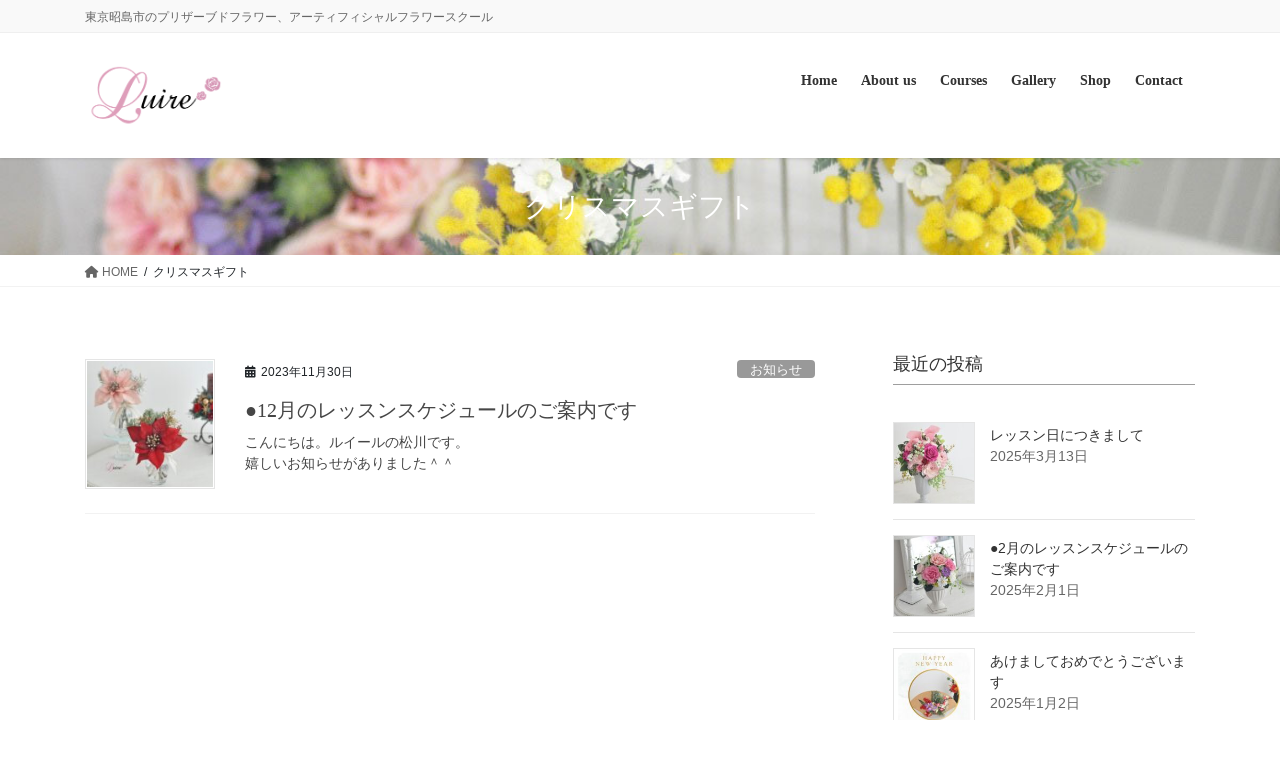

--- FILE ---
content_type: text/html; charset=UTF-8
request_url: https://luire.info/tag/%E3%82%AF%E3%83%AA%E3%82%B9%E3%83%9E%E3%82%B9%E3%82%AE%E3%83%95%E3%83%88/
body_size: 8377
content:
<!DOCTYPE html><html lang="ja"><head><meta charset="utf-8"><meta http-equiv="X-UA-Compatible" content="IE=edge"><meta name="viewport" content="width=device-width, initial-scale=1"><link media="all" href="https://luire.info/wp-content/cache/autoptimize/css/autoptimize_e86c4de3e54efd905a024dfc1297d5a4.css" rel="stylesheet"><title>クリスマスギフト | ルイール</title><meta name='robots' content='max-image-preview:large' /><link rel='dns-prefetch' href='//webfonts.xserver.jp' /><link rel='dns-prefetch' href='//www.googletagmanager.com' /><link rel="alternate" type="application/rss+xml" title="ルイール &raquo; フィード" href="https://luire.info/feed/" /><link rel="alternate" type="application/rss+xml" title="ルイール &raquo; コメントフィード" href="https://luire.info/comments/feed/" /><link rel="alternate" type="application/rss+xml" title="ルイール &raquo; クリスマスギフト タグのフィード" href="https://luire.info/tag/%e3%82%af%e3%83%aa%e3%82%b9%e3%83%9e%e3%82%b9%e3%82%ae%e3%83%95%e3%83%88/feed/" /><meta name="description" content="クリスマスギフト について ルイール 東京昭島市のプリザーブドフラワー、アーティフィシャルフラワースクール" /><script type="text/javascript">window._wpemojiSettings = {"baseUrl":"https:\/\/s.w.org\/images\/core\/emoji\/14.0.0\/72x72\/","ext":".png","svgUrl":"https:\/\/s.w.org\/images\/core\/emoji\/14.0.0\/svg\/","svgExt":".svg","source":{"concatemoji":"https:\/\/luire.info\/wp-includes\/js\/wp-emoji-release.min.js?ver=6.2.8"}};
/*! This file is auto-generated */
!function(e,a,t){var n,r,o,i=a.createElement("canvas"),p=i.getContext&&i.getContext("2d");function s(e,t){p.clearRect(0,0,i.width,i.height),p.fillText(e,0,0);e=i.toDataURL();return p.clearRect(0,0,i.width,i.height),p.fillText(t,0,0),e===i.toDataURL()}function c(e){var t=a.createElement("script");t.src=e,t.defer=t.type="text/javascript",a.getElementsByTagName("head")[0].appendChild(t)}for(o=Array("flag","emoji"),t.supports={everything:!0,everythingExceptFlag:!0},r=0;r<o.length;r++)t.supports[o[r]]=function(e){if(p&&p.fillText)switch(p.textBaseline="top",p.font="600 32px Arial",e){case"flag":return s("\ud83c\udff3\ufe0f\u200d\u26a7\ufe0f","\ud83c\udff3\ufe0f\u200b\u26a7\ufe0f")?!1:!s("\ud83c\uddfa\ud83c\uddf3","\ud83c\uddfa\u200b\ud83c\uddf3")&&!s("\ud83c\udff4\udb40\udc67\udb40\udc62\udb40\udc65\udb40\udc6e\udb40\udc67\udb40\udc7f","\ud83c\udff4\u200b\udb40\udc67\u200b\udb40\udc62\u200b\udb40\udc65\u200b\udb40\udc6e\u200b\udb40\udc67\u200b\udb40\udc7f");case"emoji":return!s("\ud83e\udef1\ud83c\udffb\u200d\ud83e\udef2\ud83c\udfff","\ud83e\udef1\ud83c\udffb\u200b\ud83e\udef2\ud83c\udfff")}return!1}(o[r]),t.supports.everything=t.supports.everything&&t.supports[o[r]],"flag"!==o[r]&&(t.supports.everythingExceptFlag=t.supports.everythingExceptFlag&&t.supports[o[r]]);t.supports.everythingExceptFlag=t.supports.everythingExceptFlag&&!t.supports.flag,t.DOMReady=!1,t.readyCallback=function(){t.DOMReady=!0},t.supports.everything||(n=function(){t.readyCallback()},a.addEventListener?(a.addEventListener("DOMContentLoaded",n,!1),e.addEventListener("load",n,!1)):(e.attachEvent("onload",n),a.attachEvent("onreadystatechange",function(){"complete"===a.readyState&&t.readyCallback()})),(e=t.source||{}).concatemoji?c(e.concatemoji):e.wpemoji&&e.twemoji&&(c(e.twemoji),c(e.wpemoji)))}(window,document,window._wpemojiSettings);</script> <style id='lightning-design-style-inline-css' type='text/css'>/* ltg common custom */:root {--vk-menu-acc-btn-border-color:#333;--vk-color-primary:#9e9e9e;--color-key:#9e9e9e;--wp--preset--color--vk-color-primary:#9e9e9e;--color-key-dark:#707070;}.bbp-submit-wrapper .button.submit { background-color:#707070 ; }.bbp-submit-wrapper .button.submit:hover { background-color:#9e9e9e ; }.veu_color_txt_key { color:#707070 ; }.veu_color_bg_key { background-color:#707070 ; }.veu_color_border_key { border-color:#707070 ; }.btn-default { border-color:#9e9e9e;color:#9e9e9e;}.btn-default:focus,.btn-default:hover { border-color:#9e9e9e;background-color: #9e9e9e; }.wp-block-search__button,.btn-primary { background-color:#9e9e9e;border-color:#707070; }.wp-block-search__button:focus,.wp-block-search__button:hover,.btn-primary:not(:disabled):not(.disabled):active,.btn-primary:focus,.btn-primary:hover { background-color:#707070;border-color:#9e9e9e; }.btn-outline-primary { color : #9e9e9e ; border-color:#9e9e9e; }.btn-outline-primary:not(:disabled):not(.disabled):active,.btn-outline-primary:focus,.btn-outline-primary:hover { color : #fff; background-color:#9e9e9e;border-color:#707070; }a { color:#337ab7; }
/* Pro Title Design */ h2,.mainSection .cart_totals h2,h2.mainSection-title { background-color:unset;position: relative;border:none;padding:unset;margin-left: auto;margin-right: auto;border-radius:unset;outline: unset;outline-offset: unset;box-shadow: unset;content:none;overflow: unset;color:#333;padding: 0.6em 0 0.5em;margin-bottom:1.2em;border-top: solid 1px #9e9e9e;border-bottom: solid 1px #9e9e9e;}h2 a,.mainSection .cart_totals h2 a,h2.mainSection-title a { color:#333;}h2::before,.mainSection .cart_totals h2::before,h2.mainSection-title::before { background-color:unset;position: relative;border:none;padding:unset;margin-left: auto;margin-right: auto;border-radius:unset;outline: unset;outline-offset: unset;box-shadow: unset;content:none;overflow: unset;}h2::after,.mainSection .cart_totals h2::after,h2.mainSection-title::after { background-color:unset;position: relative;border:none;padding:unset;margin-left: auto;margin-right: auto;border-radius:unset;outline: unset;outline-offset: unset;box-shadow: unset;content:none;overflow: unset;}.siteContent .subSection-title,.siteContent .widget .subSection-title { background-color:unset;position: relative;border:none;padding:unset;margin-left: auto;margin-right: auto;border-radius:unset;outline: unset;outline-offset: unset;box-shadow: unset;content:none;overflow: unset;color:#333;padding: 0.6em 0 0.5em;margin-bottom:1.2em;border-bottom: solid 1px #9e9e9e;}.siteContent .subSection-title a,.siteContent .widget .subSection-title a { color:#333;}.siteContent .subSection-title::before,.siteContent .widget .subSection-title::before { background-color:unset;position: relative;border:none;padding:unset;margin-left: auto;margin-right: auto;border-radius:unset;outline: unset;outline-offset: unset;box-shadow: unset;content:none;overflow: unset;}.siteContent .subSection-title::after,.siteContent .widget .subSection-title::after { background-color:unset;position: relative;border:none;padding:unset;margin-left: auto;margin-right: auto;border-radius:unset;outline: unset;outline-offset: unset;box-shadow: unset;content:none;overflow: unset;}h3 { background-color:unset;position: relative;border:none;padding:unset;margin-left: auto;margin-right: auto;border-radius:unset;outline: unset;outline-offset: unset;box-shadow: unset;content:none;overflow: unset;color:#333;padding: 0.6em 0 0.5em;margin-bottom:1.2em;border-bottom: double 3px #9e9e9e;}h3 a { color:#333;}h3::before { background-color:unset;position: relative;border:none;padding:unset;margin-left: auto;margin-right: auto;border-radius:unset;outline: unset;outline-offset: unset;box-shadow: unset;content:none;overflow: unset;}h3::after { background-color:unset;position: relative;border:none;padding:unset;margin-left: auto;margin-right: auto;border-radius:unset;outline: unset;outline-offset: unset;box-shadow: unset;content:none;overflow: unset;}h4 { background-color:unset;position: relative;border:none;padding:unset;margin-left: auto;margin-right: auto;border-radius:unset;outline: unset;outline-offset: unset;box-shadow: unset;content:none;overflow: unset;color:#333;padding: 0.6em 0 0.5em;margin-bottom:1.2em;border-bottom: solid 1px #9e9e9e;}h4 a { color:#333;}h4::before { background-color:unset;position: relative;border:none;padding:unset;margin-left: auto;margin-right: auto;border-radius:unset;outline: unset;outline-offset: unset;box-shadow: unset;content:none;overflow: unset;}h4::after { background-color:unset;position: relative;border:none;padding:unset;margin-left: auto;margin-right: auto;border-radius:unset;outline: unset;outline-offset: unset;box-shadow: unset;content:none;overflow: unset;}
/* page header */:root{--vk-page-header-url : url(https://luire.info/wp-content/uploads/2020/05/back.jpg);}@media ( max-width:575.98px ){:root{--vk-page-header-url : url(https://luire.info/wp-content/uploads/2020/05/back.jpg);}}.page-header{ position:relative;background: var(--vk-page-header-url, url(https://luire.info/wp-content/uploads/2020/05/back.jpg) ) no-repeat 50% center;background-size: cover;}
/* Font switch */.navbar-brand.siteHeader_logo{ font-family:Hiragino Mincho ProN,"游明朝",serif;font-display: swap;}.gMenu_name,.vk-mobile-nav .menu,.mobile-fix-nav-menu{ font-family:Hiragino Mincho ProN,"游明朝",serif;font-display: swap;}.gMenu_description{ font-family:Hiragino Mincho ProN,"游明朝",serif;font-display: swap;}h1,h2,h3,h4,h5,h6,dt,.page-header_pageTitle,.mainSection-title,.subSection-title,.veu_leadTxt,.lead{ font-family:Hiragino Mincho ProN,"游明朝",serif;font-display: swap;}
.vk-campaign-text{background:#eab010;color:#fff;}.vk-campaign-text_btn,.vk-campaign-text_btn:link,.vk-campaign-text_btn:visited,.vk-campaign-text_btn:focus,.vk-campaign-text_btn:active{background:#fff;color:#4c4c4c;}a.vk-campaign-text_btn:hover{background:#eab010;color:#fff;}.vk-campaign-text_link,.vk-campaign-text_link:link,.vk-campaign-text_link:hover,.vk-campaign-text_link:visited,.vk-campaign-text_link:active,.vk-campaign-text_link:focus{color:#fff;}
.media .media-body .media-heading a:hover { color:#9e9e9e; }@media (min-width: 768px){.gMenu > li:before,.gMenu > li.menu-item-has-children::after { border-bottom-color:#707070 }.gMenu li li { background-color:#707070 }.gMenu li li a:hover { background-color:#9e9e9e; }} /* @media (min-width: 768px) */h2,.mainSection-title { border-top-color:#9e9e9e; }h3:after,.subSection-title:after { border-bottom-color:#9e9e9e; }ul.page-numbers li span.page-numbers.current,.page-link dl .post-page-numbers.current { background-color:#9e9e9e; }.pager li > a { border-color:#9e9e9e;color:#9e9e9e;}.pager li > a:hover { background-color:#9e9e9e;color:#fff;}.siteFooter { border-top-color:#9e9e9e; }dt { border-left-color:#9e9e9e; }:root {--g_nav_main_acc_icon_open_url:url(https://luire.info/wp-content/themes/lightning-pro/inc/vk-mobile-nav/package/images/vk-menu-acc-icon-open-black.svg);--g_nav_main_acc_icon_close_url: url(https://luire.info/wp-content/themes/lightning-pro/inc/vk-mobile-nav/package/images/vk-menu-close-black.svg);--g_nav_sub_acc_icon_open_url: url(https://luire.info/wp-content/themes/lightning-pro/inc/vk-mobile-nav/package/images/vk-menu-acc-icon-open-white.svg);--g_nav_sub_acc_icon_close_url: url(https://luire.info/wp-content/themes/lightning-pro/inc/vk-mobile-nav/package/images/vk-menu-close-white.svg);}</style> <script type='text/javascript' src='https://luire.info/wp-includes/js/jquery/jquery.min.js?ver=3.6.4' id='jquery-core-js'></script> <script type='text/javascript' src='//webfonts.xserver.jp/js/xserverv3.js?fadein=0&#038;ver=2.0.8' id='typesquare_std-js'></script> <link rel="https://api.w.org/" href="https://luire.info/wp-json/" /><link rel="alternate" type="application/json" href="https://luire.info/wp-json/wp/v2/tags/208" /><link rel="EditURI" type="application/rsd+xml" title="RSD" href="https://luire.info/xmlrpc.php?rsd" /><link rel="wlwmanifest" type="application/wlwmanifest+xml" href="https://luire.info/wp-includes/wlwmanifest.xml" /><meta name="generator" content="WordPress 6.2.8" /><meta name="generator" content="Site Kit by Google 1.144.0" /><meta property="og:site_name" content="ルイール" /><meta property="og:url" content="https://luire.info/%e2%97%8f12%e6%9c%88%e3%81%ae%e3%83%ac%e3%83%83%e3%82%b9%e3%83%b3%e3%82%b9%e3%82%b1%e3%82%b8%e3%83%a5%e3%83%bc%e3%83%ab%e3%81%ae%e3%81%94%e6%a1%88%e5%86%85%e3%81%a7%e3%81%99/" /><meta property="og:title" content="クリスマスギフト | ルイール" /><meta property="og:description" content="クリスマスギフト について ルイール 東京昭島市のプリザーブドフラワー、アーティフィシャルフラワースクール" /><meta property="og:type" content="article" /><meta name="twitter:card" content="summary_large_image"><meta name="twitter:description" content="クリスマスギフト について ルイール 東京昭島市のプリザーブドフラワー、アーティフィシャルフラワースクール"><meta name="twitter:title" content="クリスマスギフト | ルイール"><meta name="twitter:url" content="https://luire.info/%e2%97%8f12%e6%9c%88%e3%81%ae%e3%83%ac%e3%83%83%e3%82%b9%e3%83%b3%e3%82%b9%e3%82%b1%e3%82%b8%e3%83%a5%e3%83%bc%e3%83%ab%e3%81%ae%e3%81%94%e6%a1%88%e5%86%85%e3%81%a7%e3%81%99/"><meta name="twitter:domain" content="luire.info"></head><body class="archive tag tag-208 fa_v6_css post-type-post vk-blocks sidebar-fix sidebar-fix-priority-top bootstrap4 device-pc mobile-fix-nav_enable"> <a class="skip-link screen-reader-text" href="#main">コンテンツに移動</a> <a class="skip-link screen-reader-text" href="#vk-mobile-nav">ナビゲーションに移動</a> <svg xmlns="http://www.w3.org/2000/svg" viewBox="0 0 0 0" width="0" height="0" focusable="false" role="none" style="visibility: hidden; position: absolute; left: -9999px; overflow: hidden;" ><defs><filter id="wp-duotone-dark-grayscale"><feColorMatrix color-interpolation-filters="sRGB" type="matrix" values=" .299 .587 .114 0 0 .299 .587 .114 0 0 .299 .587 .114 0 0 .299 .587 .114 0 0 " /><feComponentTransfer color-interpolation-filters="sRGB" ><feFuncR type="table" tableValues="0 0.49803921568627" /><feFuncG type="table" tableValues="0 0.49803921568627" /><feFuncB type="table" tableValues="0 0.49803921568627" /><feFuncA type="table" tableValues="1 1" /></feComponentTransfer><feComposite in2="SourceGraphic" operator="in" /></filter></defs></svg><svg xmlns="http://www.w3.org/2000/svg" viewBox="0 0 0 0" width="0" height="0" focusable="false" role="none" style="visibility: hidden; position: absolute; left: -9999px; overflow: hidden;" ><defs><filter id="wp-duotone-grayscale"><feColorMatrix color-interpolation-filters="sRGB" type="matrix" values=" .299 .587 .114 0 0 .299 .587 .114 0 0 .299 .587 .114 0 0 .299 .587 .114 0 0 " /><feComponentTransfer color-interpolation-filters="sRGB" ><feFuncR type="table" tableValues="0 1" /><feFuncG type="table" tableValues="0 1" /><feFuncB type="table" tableValues="0 1" /><feFuncA type="table" tableValues="1 1" /></feComponentTransfer><feComposite in2="SourceGraphic" operator="in" /></filter></defs></svg><svg xmlns="http://www.w3.org/2000/svg" viewBox="0 0 0 0" width="0" height="0" focusable="false" role="none" style="visibility: hidden; position: absolute; left: -9999px; overflow: hidden;" ><defs><filter id="wp-duotone-purple-yellow"><feColorMatrix color-interpolation-filters="sRGB" type="matrix" values=" .299 .587 .114 0 0 .299 .587 .114 0 0 .299 .587 .114 0 0 .299 .587 .114 0 0 " /><feComponentTransfer color-interpolation-filters="sRGB" ><feFuncR type="table" tableValues="0.54901960784314 0.98823529411765" /><feFuncG type="table" tableValues="0 1" /><feFuncB type="table" tableValues="0.71764705882353 0.25490196078431" /><feFuncA type="table" tableValues="1 1" /></feComponentTransfer><feComposite in2="SourceGraphic" operator="in" /></filter></defs></svg><svg xmlns="http://www.w3.org/2000/svg" viewBox="0 0 0 0" width="0" height="0" focusable="false" role="none" style="visibility: hidden; position: absolute; left: -9999px; overflow: hidden;" ><defs><filter id="wp-duotone-blue-red"><feColorMatrix color-interpolation-filters="sRGB" type="matrix" values=" .299 .587 .114 0 0 .299 .587 .114 0 0 .299 .587 .114 0 0 .299 .587 .114 0 0 " /><feComponentTransfer color-interpolation-filters="sRGB" ><feFuncR type="table" tableValues="0 1" /><feFuncG type="table" tableValues="0 0.27843137254902" /><feFuncB type="table" tableValues="0.5921568627451 0.27843137254902" /><feFuncA type="table" tableValues="1 1" /></feComponentTransfer><feComposite in2="SourceGraphic" operator="in" /></filter></defs></svg><svg xmlns="http://www.w3.org/2000/svg" viewBox="0 0 0 0" width="0" height="0" focusable="false" role="none" style="visibility: hidden; position: absolute; left: -9999px; overflow: hidden;" ><defs><filter id="wp-duotone-midnight"><feColorMatrix color-interpolation-filters="sRGB" type="matrix" values=" .299 .587 .114 0 0 .299 .587 .114 0 0 .299 .587 .114 0 0 .299 .587 .114 0 0 " /><feComponentTransfer color-interpolation-filters="sRGB" ><feFuncR type="table" tableValues="0 0" /><feFuncG type="table" tableValues="0 0.64705882352941" /><feFuncB type="table" tableValues="0 1" /><feFuncA type="table" tableValues="1 1" /></feComponentTransfer><feComposite in2="SourceGraphic" operator="in" /></filter></defs></svg><svg xmlns="http://www.w3.org/2000/svg" viewBox="0 0 0 0" width="0" height="0" focusable="false" role="none" style="visibility: hidden; position: absolute; left: -9999px; overflow: hidden;" ><defs><filter id="wp-duotone-magenta-yellow"><feColorMatrix color-interpolation-filters="sRGB" type="matrix" values=" .299 .587 .114 0 0 .299 .587 .114 0 0 .299 .587 .114 0 0 .299 .587 .114 0 0 " /><feComponentTransfer color-interpolation-filters="sRGB" ><feFuncR type="table" tableValues="0.78039215686275 1" /><feFuncG type="table" tableValues="0 0.94901960784314" /><feFuncB type="table" tableValues="0.35294117647059 0.47058823529412" /><feFuncA type="table" tableValues="1 1" /></feComponentTransfer><feComposite in2="SourceGraphic" operator="in" /></filter></defs></svg><svg xmlns="http://www.w3.org/2000/svg" viewBox="0 0 0 0" width="0" height="0" focusable="false" role="none" style="visibility: hidden; position: absolute; left: -9999px; overflow: hidden;" ><defs><filter id="wp-duotone-purple-green"><feColorMatrix color-interpolation-filters="sRGB" type="matrix" values=" .299 .587 .114 0 0 .299 .587 .114 0 0 .299 .587 .114 0 0 .299 .587 .114 0 0 " /><feComponentTransfer color-interpolation-filters="sRGB" ><feFuncR type="table" tableValues="0.65098039215686 0.40392156862745" /><feFuncG type="table" tableValues="0 1" /><feFuncB type="table" tableValues="0.44705882352941 0.4" /><feFuncA type="table" tableValues="1 1" /></feComponentTransfer><feComposite in2="SourceGraphic" operator="in" /></filter></defs></svg><svg xmlns="http://www.w3.org/2000/svg" viewBox="0 0 0 0" width="0" height="0" focusable="false" role="none" style="visibility: hidden; position: absolute; left: -9999px; overflow: hidden;" ><defs><filter id="wp-duotone-blue-orange"><feColorMatrix color-interpolation-filters="sRGB" type="matrix" values=" .299 .587 .114 0 0 .299 .587 .114 0 0 .299 .587 .114 0 0 .299 .587 .114 0 0 " /><feComponentTransfer color-interpolation-filters="sRGB" ><feFuncR type="table" tableValues="0.098039215686275 1" /><feFuncG type="table" tableValues="0 0.66274509803922" /><feFuncB type="table" tableValues="0.84705882352941 0.41960784313725" /><feFuncA type="table" tableValues="1 1" /></feComponentTransfer><feComposite in2="SourceGraphic" operator="in" /></filter></defs></svg><header class="siteHeader"><div class="headerTop" id="headerTop"><div class="container"><p class="headerTop_description">東京昭島市のプリザーブドフラワー、アーティフィシャルフラワースクール</p></div></div><div class="container siteHeadContainer"><div class="navbar-header"><p class="navbar-brand siteHeader_logo"> <a href="https://luire.info/"> <span><img src="https://luire.info/wp-content/uploads/2020/05/300-185ロゴ.png" alt="ルイール" /></span> </a></p></div><div id="gMenu_outer" class="gMenu_outer"><nav class="menu-topnav-container"><ul id="menu-topnav" class="menu gMenu vk-menu-acc"><li id="menu-item-95" class="menu-item menu-item-type-custom menu-item-object-custom menu-item-home"><a href="https://luire.info/"><strong class="gMenu_name">Home</strong></a></li><li id="menu-item-93" class="menu-item menu-item-type-post_type menu-item-object-page"><a href="https://luire.info/about-us/"><strong class="gMenu_name">About us</strong></a></li><li id="menu-item-94" class="menu-item menu-item-type-post_type menu-item-object-page menu-item-has-children"><a href="https://luire.info/courses/"><strong class="gMenu_name">Courses</strong></a><ul class="sub-menu"><li id="menu-item-91" class="menu-item menu-item-type-post_type menu-item-object-page"><a href="https://luire.info/courses/trial/">体験レッスン</a></li><li id="menu-item-121" class="menu-item menu-item-type-post_type menu-item-object-page menu-item-has-children"><a href="https://luire.info/courses/fej-preserved-flower-couse/">FEJプリザーブドフラワーコース</a><ul class="sub-menu"><li id="menu-item-85" class="menu-item menu-item-type-post_type menu-item-object-page"><a href="https://luire.info/courses/fej-preserved-flower-couse/fej-preserved-flower-qualification/">フラワーエデュケーションジャパン（FEJ）プリザーブドフラワー資格取得コース</a></li><li id="menu-item-122" class="menu-item menu-item-type-post_type menu-item-object-page"><a href="https://luire.info/courses/fej-preserved-flower-couse/fej-sell/">FEJ販売コース</a></li><li id="menu-item-123" class="menu-item menu-item-type-post_type menu-item-object-page"><a href="https://luire.info/courses/fej-preserved-flower-couse/fej-buddha-flower/">FEJ仏花コース</a></li><li id="menu-item-124" class="menu-item menu-item-type-post_type menu-item-object-page"><a href="https://luire.info/courses/fej-preserved-flower-couse/fej-braidal/">FEJブライダルブーケプロフェッショナルコース</a></li><li id="menu-item-160" class="menu-item menu-item-type-post_type menu-item-object-page"><a href="https://luire.info/courses/fej-preserved-flower-couse/fej-preserved-flower-teacher/">FEJプリザーブドフラワー技能検定・アドバイザー検定コース</a></li></ul></li><li id="menu-item-82" class="menu-item menu-item-type-post_type menu-item-object-page"><a href="https://luire.info/courses/artificial-flower/">アーティフィシャルフラワーのコース</a></li><li id="menu-item-125" class="menu-item menu-item-type-post_type menu-item-object-page"><a href="https://luire.info/courses/wedding/">ウエディング</a></li><li id="menu-item-81" class="menu-item menu-item-type-post_type menu-item-object-page menu-item-has-children"><a href="https://luire.info/courses/original/">ルイ―ル オリジナルコース</a><ul class="sub-menu"><li id="menu-item-159" class="menu-item menu-item-type-post_type menu-item-object-page"><a href="https://luire.info/courses/original/basic-advance/">ルイールオリジナルコース（ベーシック、アドバンス）</a></li><li id="menu-item-158" class="menu-item menu-item-type-post_type menu-item-object-page"><a href="https://luire.info/courses/original/1day/">Idayレッスン</a></li></ul></li><li id="menu-item-83" class="menu-item menu-item-type-post_type menu-item-object-page"><a href="https://luire.info/courses/artificial-flower/create-academy/">クリエイトアカデミー</a></li></ul></li><li id="menu-item-96" class="menu-item menu-item-type-custom menu-item-object-custom"><a href="https://www.instagram.com/mitsuko.matsukawa/"><strong class="gMenu_name">Gallery</strong></a></li><li id="menu-item-128" class="menu-item menu-item-type-post_type menu-item-object-page"><a href="https://luire.info/shop/"><strong class="gMenu_name">Shop</strong></a></li><li id="menu-item-92" class="menu-item menu-item-type-post_type menu-item-object-page"><a href="https://luire.info/contact/"><strong class="gMenu_name">Contact</strong></a></li></ul></nav></div></div></header><div class="section page-header"><div class="container"><div class="row"><div class="col-md-12"><h1 class="page-header_pageTitle"> クリスマスギフト</h1></div></div></div></div><div class="section breadSection"><div class="container"><div class="row"><ol class="breadcrumb" itemscope itemtype="https://schema.org/BreadcrumbList"><li id="panHome" itemprop="itemListElement" itemscope itemtype="http://schema.org/ListItem"><a itemprop="item" href="https://luire.info/"><span itemprop="name"><i class="fa fa-home"></i> HOME</span></a><meta itemprop="position" content="1" /></li><li><span>クリスマスギフト</span><meta itemprop="position" content="2" /></li></ol></div></div></div><div class="section siteContent"><div class="container"><div class="row"><div class="col mainSection mainSection-col-two baseSection vk_posts-mainSection" id="main" role="main"><div class="postList"><article class="media"><div id="post-1530" class="post-1530 post type-post status-publish format-standard has-post-thumbnail hentry category-3 tag-fej tag-7 tag-208 tag-8 tag-10 tag-6 tag-11 tag-207 tag-5 tag-4 tag-15 tag-12"><div class="media-left postList_thumbnail"> <a href="https://luire.info/%e2%97%8f12%e6%9c%88%e3%81%ae%e3%83%ac%e3%83%83%e3%82%b9%e3%83%b3%e3%82%b9%e3%82%b1%e3%82%b8%e3%83%a5%e3%83%bc%e3%83%ab%e3%81%ae%e3%81%94%e6%a1%88%e5%86%85%e3%81%a7%e3%81%99/"> <img width="150" height="150" src="https://luire.info/wp-content/uploads/2023/11/ポインセチア赤４-150x150.jpg" class="media-object wp-post-image" alt="" decoding="async" srcset="https://luire.info/wp-content/uploads/2023/11/ポインセチア赤４-150x150.jpg 150w, https://luire.info/wp-content/uploads/2023/11/ポインセチア赤４-1015x1024.jpg 1015w, https://luire.info/wp-content/uploads/2023/11/ポインセチア赤４-768x775.jpg 768w, https://luire.info/wp-content/uploads/2023/11/ポインセチア赤４.jpg 1299w" sizes="(max-width: 150px) 100vw, 150px" /> </a></div><div class="media-body"><div class="entry-meta"> <span class="published entry-meta_items">2023年11月30日</span> <span class="entry-meta_items entry-meta_updated">/ 最終更新日 : <span class="updated">2023年11月30日</span></span> <span class="vcard author entry-meta_items entry-meta_items_author"><span class="fn">Luire</span></span> <span class="entry-meta_items entry-meta_items_term"><a href="https://luire.info/category/%e3%81%8a%e7%9f%a5%e3%82%89%e3%81%9b/" class="btn btn-xs btn-primary entry-meta_items_term_button" style="background-color:#999999;border:none;">お知らせ</a></span></div><h1 class="media-heading entry-title"><a href="https://luire.info/%e2%97%8f12%e6%9c%88%e3%81%ae%e3%83%ac%e3%83%83%e3%82%b9%e3%83%b3%e3%82%b9%e3%82%b1%e3%82%b8%e3%83%a5%e3%83%bc%e3%83%ab%e3%81%ae%e3%81%94%e6%a1%88%e5%86%85%e3%81%a7%e3%81%99/">●12月のレッスンスケジュールのご案内です</a></h1> <a href="https://luire.info/%e2%97%8f12%e6%9c%88%e3%81%ae%e3%83%ac%e3%83%83%e3%82%b9%e3%83%b3%e3%82%b9%e3%82%b1%e3%82%b8%e3%83%a5%e3%83%bc%e3%83%ab%e3%81%ae%e3%81%94%e6%a1%88%e5%86%85%e3%81%a7%e3%81%99/" class="media-body_excerpt"><p>こんにちは。ルイールの松川です。<br /> 嬉しいお知らせがありました＾＾</p> </a></div></div></article></div></div><div class="col subSection sideSection sideSection-col-two baseSection"><aside class="widget widget_vkexunit_post_list" id="vkexunit_post_list-3"><div class="veu_postList pt_0"><h1 class="widget-title subSection-title">最近の投稿</h1><div class="postList postList_miniThumb"><div class="postList_item" id="post-1950"><div class="postList_thumbnail"> <a href="https://luire.info/%e3%83%ac%e3%83%83%e3%82%b9%e3%83%b3%e6%97%a5%e3%81%ab%e3%81%a4%e3%81%8d%e3%81%be%e3%81%97%e3%81%a6/"> <img width="150" height="150" src="https://luire.info/wp-content/uploads/2025/03/白川さんお花２-150x150.jpg" class="attachment-thumbnail size-thumbnail wp-post-image" alt="" decoding="async" loading="lazy" /> </a></div><div class="postList_body"><div class="postList_title entry-title"><a href="https://luire.info/%e3%83%ac%e3%83%83%e3%82%b9%e3%83%b3%e6%97%a5%e3%81%ab%e3%81%a4%e3%81%8d%e3%81%be%e3%81%97%e3%81%a6/">レッスン日につきまして</a></div><div class="published postList_date postList_meta_items">2025年3月13日</div></div></div><div class="postList_item" id="post-1899"><div class="postList_thumbnail"> <a href="https://luire.info/%e2%97%8f2%e6%9c%88%e3%81%ae%e3%83%ac%e3%83%83%e3%82%b9%e3%83%b3%e3%82%b9%e3%82%b1%e3%82%b8%e3%83%a5%e3%83%bc%e3%83%ab%e3%81%ae%e3%81%94%e6%a1%88%e5%86%85%e3%81%a7%e3%81%99/"> <img width="150" height="150" src="https://luire.info/wp-content/uploads/2025/02/中山先生アレンジ-150x150.jpg" class="attachment-thumbnail size-thumbnail wp-post-image" alt="" decoding="async" loading="lazy" /> </a></div><div class="postList_body"><div class="postList_title entry-title"><a href="https://luire.info/%e2%97%8f2%e6%9c%88%e3%81%ae%e3%83%ac%e3%83%83%e3%82%b9%e3%83%b3%e3%82%b9%e3%82%b1%e3%82%b8%e3%83%a5%e3%83%bc%e3%83%ab%e3%81%ae%e3%81%94%e6%a1%88%e5%86%85%e3%81%a7%e3%81%99/">●2月のレッスンスケジュールのご案内です</a></div><div class="published postList_date postList_meta_items">2025年2月1日</div></div></div><div class="postList_item" id="post-1864"><div class="postList_thumbnail"> <a href="https://luire.info/%e3%81%82%e3%81%91%e3%81%be%e3%81%97%e3%81%a6%e3%81%8a%e3%82%81%e3%81%a7%e3%81%a8%e3%81%86%e3%81%94%e3%81%96%e3%81%84%e3%81%be%e3%81%99/"> <img width="150" height="150" src="https://luire.info/wp-content/uploads/2025/01/名称未設定のデザイン-2025-01-01T182424.879-150x150.jpg" class="attachment-thumbnail size-thumbnail wp-post-image" alt="" decoding="async" loading="lazy" srcset="https://luire.info/wp-content/uploads/2025/01/名称未設定のデザイン-2025-01-01T182424.879-150x150.jpg 150w, https://luire.info/wp-content/uploads/2025/01/名称未設定のデザイン-2025-01-01T182424.879-300x300.jpg 300w, https://luire.info/wp-content/uploads/2025/01/名称未設定のデザイン-2025-01-01T182424.879-1024x1024.jpg 1024w, https://luire.info/wp-content/uploads/2025/01/名称未設定のデザイン-2025-01-01T182424.879-768x768.jpg 768w, https://luire.info/wp-content/uploads/2025/01/名称未設定のデザイン-2025-01-01T182424.879.jpg 1080w" sizes="(max-width: 150px) 100vw, 150px" /> </a></div><div class="postList_body"><div class="postList_title entry-title"><a href="https://luire.info/%e3%81%82%e3%81%91%e3%81%be%e3%81%97%e3%81%a6%e3%81%8a%e3%82%81%e3%81%a7%e3%81%a8%e3%81%86%e3%81%94%e3%81%96%e3%81%84%e3%81%be%e3%81%99/">あけましておめでとうございます</a></div><div class="published postList_date postList_meta_items">2025年1月2日</div></div></div><div class="postList_item" id="post-1854"><div class="postList_thumbnail"> <a href="https://luire.info/%e2%97%8f2025%e5%b9%b41%e6%9c%88%e3%81%ae%e3%83%ac%e3%83%83%e3%82%b9%e3%83%b3%e3%82%b9%e3%82%b1%e3%82%b8%e3%83%a5%e3%83%bc%e3%83%ab%e3%81%ae%e3%81%94%e6%a1%88%e5%86%85%e3%81%a7%e3%81%99/"> <img width="150" height="150" src="https://luire.info/wp-content/uploads/2024/12/名称未設定のデザイン-2024-12-25T181307.414-150x150.jpg" class="attachment-thumbnail size-thumbnail wp-post-image" alt="" decoding="async" loading="lazy" /> </a></div><div class="postList_body"><div class="postList_title entry-title"><a href="https://luire.info/%e2%97%8f2025%e5%b9%b41%e6%9c%88%e3%81%ae%e3%83%ac%e3%83%83%e3%82%b9%e3%83%b3%e3%82%b9%e3%82%b1%e3%82%b8%e3%83%a5%e3%83%bc%e3%83%ab%e3%81%ae%e3%81%94%e6%a1%88%e5%86%85%e3%81%a7%e3%81%99/">●2025年1月のレッスンスケジュールのご案内です</a></div><div class="published postList_date postList_meta_items">2024年12月25日</div></div></div><div class="postList_item" id="post-1826"><div class="postList_thumbnail"> <a href="https://luire.info/%e2%97%8f12%e6%9c%88%e3%81%ae%e3%83%ac%e3%83%83%e3%82%b9%e3%83%b3%e3%82%b9%e3%82%b1%e3%82%b8%e3%83%a5%e3%83%bc%e3%83%ab%e3%81%ae%e3%81%94%e6%a1%88%e5%86%85%e3%81%a7%e3%81%99-2/"> <img width="150" height="150" src="https://luire.info/wp-content/uploads/2024/11/名称未設定のデザイン-2024-10-31T095105.701-150x150.jpg" class="attachment-thumbnail size-thumbnail wp-post-image" alt="" decoding="async" loading="lazy" /> </a></div><div class="postList_body"><div class="postList_title entry-title"><a href="https://luire.info/%e2%97%8f12%e6%9c%88%e3%81%ae%e3%83%ac%e3%83%83%e3%82%b9%e3%83%b3%e3%82%b9%e3%82%b1%e3%82%b8%e3%83%a5%e3%83%bc%e3%83%ab%e3%81%ae%e3%81%94%e6%a1%88%e5%86%85%e3%81%a7%e3%81%99-2/">●12月のレッスンスケジュールのご案内です</a></div><div class="published postList_date postList_meta_items">2024年11月30日</div></div></div><div class="postList_item" id="post-1801"><div class="postList_thumbnail"> <a href="https://luire.info/%e9%96%93%e3%82%82%e3%81%aa%e3%81%8f%e8%b3%87%e6%a0%bc%e5%8f%96%e5%be%97%e8%a9%a6%e9%a8%93%e3%81%a7%e3%81%99%e2%98%86/"> <img width="150" height="150" src="https://luire.info/wp-content/uploads/2024/10/田渕様フレーム１-150x150.jpg" class="attachment-thumbnail size-thumbnail wp-post-image" alt="" decoding="async" loading="lazy" /> </a></div><div class="postList_body"><div class="postList_title entry-title"><a href="https://luire.info/%e9%96%93%e3%82%82%e3%81%aa%e3%81%8f%e8%b3%87%e6%a0%bc%e5%8f%96%e5%be%97%e8%a9%a6%e9%a8%93%e3%81%a7%e3%81%99%e2%98%86/">間もなく資格取得試験です☆</a></div><div class="published postList_date postList_meta_items">2024年10月30日</div></div></div><div class="postList_item" id="post-1794"><div class="postList_thumbnail"> <a href="https://luire.info/%e2%97%8f11%e6%9c%88%e3%81%ae%e3%83%ac%e3%83%83%e3%82%b9%e3%83%b3%e3%82%b9%e3%82%b1%e3%82%b8%e3%83%a5%e3%83%bc%e3%83%ab%e3%81%ae%e3%81%94%e6%a1%88%e5%86%85%e3%81%a7%e3%81%99-2/"> <img width="150" height="150" src="https://luire.info/wp-content/uploads/2024/10/DSC_0555-150x150.jpg" class="attachment-thumbnail size-thumbnail wp-post-image" alt="" decoding="async" loading="lazy" /> </a></div><div class="postList_body"><div class="postList_title entry-title"><a href="https://luire.info/%e2%97%8f11%e6%9c%88%e3%81%ae%e3%83%ac%e3%83%83%e3%82%b9%e3%83%b3%e3%82%b9%e3%82%b1%e3%82%b8%e3%83%a5%e3%83%bc%e3%83%ab%e3%81%ae%e3%81%94%e6%a1%88%e5%86%85%e3%81%a7%e3%81%99-2/">●11月のレッスンスケジュールのご案内です</a></div><div class="published postList_date postList_meta_items">2024年10月24日</div></div></div><div class="postList_item" id="post-1784"><div class="postList_thumbnail"> <a href="https://luire.info/%e3%82%aa%e3%83%bc%e3%83%80%e3%83%bc%e3%83%ac%e3%83%83%e3%82%b9%e3%83%b3%e3%80%81%e3%82%aa%e3%83%bc%e3%83%80%e3%83%bc%e4%bd%9c%e5%93%81%e3%81%ae%e3%81%94%e7%b4%b9%e4%bb%8b/"> <img width="150" height="150" src="https://luire.info/wp-content/uploads/2024/10/DSC_0261-150x150.jpg" class="attachment-thumbnail size-thumbnail wp-post-image" alt="" decoding="async" loading="lazy" /> </a></div><div class="postList_body"><div class="postList_title entry-title"><a href="https://luire.info/%e3%82%aa%e3%83%bc%e3%83%80%e3%83%bc%e3%83%ac%e3%83%83%e3%82%b9%e3%83%b3%e3%80%81%e3%82%aa%e3%83%bc%e3%83%80%e3%83%bc%e4%bd%9c%e5%93%81%e3%81%ae%e3%81%94%e7%b4%b9%e4%bb%8b/">オーダーレッスン、オーダー作品のご紹介</a></div><div class="published postList_date postList_meta_items">2024年10月21日</div></div></div><div class="postList_item" id="post-1775"><div class="postList_thumbnail"> <a href="https://luire.info/11%e6%9c%88%e3%81%aefej%e3%83%97%e3%83%aa%e3%82%b6%e3%83%bc%e3%83%96%e3%83%89%e3%83%95%e3%83%a9%e3%83%af%e3%83%bc%e8%b3%87%e6%a0%bc%e5%8f%96%e5%be%97%e8%a9%a6%e9%a8%93%e3%81%ab%e5%90%91%e3%81%91/"> <img width="150" height="150" src="https://luire.info/wp-content/uploads/2024/10/田渕様３-150x150.jpg" class="attachment-thumbnail size-thumbnail wp-post-image" alt="" decoding="async" loading="lazy" /> </a></div><div class="postList_body"><div class="postList_title entry-title"><a href="https://luire.info/11%e6%9c%88%e3%81%aefej%e3%83%97%e3%83%aa%e3%82%b6%e3%83%bc%e3%83%96%e3%83%89%e3%83%95%e3%83%a9%e3%83%af%e3%83%bc%e8%b3%87%e6%a0%bc%e5%8f%96%e5%be%97%e8%a9%a6%e9%a8%93%e3%81%ab%e5%90%91%e3%81%91/">11月のFEJプリザーブドフラワー資格取得試験に向けて頑張られています</a></div><div class="published postList_date postList_meta_items">2024年10月13日</div></div></div><div class="postList_item" id="post-1768"><div class="postList_thumbnail"> <a href="https://luire.info/%e2%97%8f10%e6%9c%88%e3%81%ae%e3%83%ac%e3%83%83%e3%82%b9%e3%83%b3%e3%82%b9%e3%82%b1%e3%82%b8%e3%83%a5%e3%83%bc%e3%83%ab%e3%81%ae%e3%81%94%e6%a1%88%e5%86%85%e3%81%a7%e3%81%99-2/"> <img width="150" height="150" src="https://luire.info/wp-content/uploads/2024/09/名称未設定のデザイン-2024-09-28T220613.249-150x150.jpg" class="attachment-thumbnail size-thumbnail wp-post-image" alt="" decoding="async" loading="lazy" /> </a></div><div class="postList_body"><div class="postList_title entry-title"><a href="https://luire.info/%e2%97%8f10%e6%9c%88%e3%81%ae%e3%83%ac%e3%83%83%e3%82%b9%e3%83%b3%e3%82%b9%e3%82%b1%e3%82%b8%e3%83%a5%e3%83%bc%e3%83%ab%e3%81%ae%e3%81%94%e6%a1%88%e5%86%85%e3%81%a7%e3%81%99-2/">●10月のレッスンスケジュールのご案内です</a></div><div class="published postList_date postList_meta_items">2024年9月28日</div></div></div></div></div></aside><aside class="widget widget_wp_widget_vk_taxonomy_list" id="wp_widget_vk_taxonomy_list-2"><div class="sideWidget widget_taxonomies widget_nav_menu"><h1 class="widget-title subSection-title">カテゴリー</h1><ul class="localNavi"><li class="cat-item cat-item-3"><a href="https://luire.info/category/%e3%81%8a%e7%9f%a5%e3%82%89%e3%81%9b/">お知らせ</a></li><li class="cat-item cat-item-88"><a href="https://luire.info/category/%e3%82%aa%e3%83%bc%e3%83%80%e3%83%bc%e3%83%95%e3%83%a9%e3%83%af%e3%83%bc/">オーダーフラワー</a></li><li class="cat-item cat-item-216"><a href="https://luire.info/category/%e3%83%8d%e3%83%83%e3%83%88%e3%82%b7%e3%83%a7%e3%83%83%e3%83%97/">ネットショップ</a></li><li class="cat-item cat-item-26"><a href="https://luire.info/category/%e3%83%ac%e3%83%83%e3%82%b9%e3%83%b3%e3%83%ac%e3%83%9d%e3%83%bc%e3%83%88/">レッスンレポート</a></li><li class="cat-item cat-item-121"><a href="https://luire.info/category/%e6%97%a5%e3%80%85%e3%81%ae%e3%81%93%e3%81%a8/">日々のこと</a></li><li class="cat-item cat-item-1"><a href="https://luire.info/category/%e6%9c%aa%e5%88%86%e9%a1%9e/">未分類</a></li></ul></div></aside></div></div></div></div><footer class="section siteFooter"><div class="footerMenu"><div class="container"><nav class="menu-topnav-container"><ul id="menu-topnav-1" class="menu nav"><li id="menu-item-95" class="menu-item menu-item-type-custom menu-item-object-custom menu-item-home menu-item-95"><a href="https://luire.info/">Home</a></li><li id="menu-item-93" class="menu-item menu-item-type-post_type menu-item-object-page menu-item-93"><a href="https://luire.info/about-us/">About us</a></li><li id="menu-item-94" class="menu-item menu-item-type-post_type menu-item-object-page menu-item-94"><a href="https://luire.info/courses/">Courses</a></li><li id="menu-item-96" class="menu-item menu-item-type-custom menu-item-object-custom menu-item-96"><a href="https://www.instagram.com/mitsuko.matsukawa/">Gallery</a></li><li id="menu-item-128" class="menu-item menu-item-type-post_type menu-item-object-page menu-item-128"><a href="https://luire.info/shop/">Shop</a></li><li id="menu-item-92" class="menu-item menu-item-type-post_type menu-item-object-page menu-item-92"><a href="https://luire.info/contact/">Contact</a></li></ul></nav></div></div><div class="container sectionBox copySection text-center"><p>Copyright &copy; ルイール All Rights Reserved.</p></div></footer><div id="vk-mobile-nav-menu-btn" class="vk-mobile-nav-menu-btn">MENU</div><div class="vk-mobile-nav vk-mobile-nav-drop-in" id="vk-mobile-nav"><nav class="vk-mobile-nav-menu-outer" role="navigation"><ul id="menu-topnav-2" class="vk-menu-acc menu"><li class="menu-item menu-item-type-custom menu-item-object-custom menu-item-home menu-item-95"><a href="https://luire.info/">Home</a></li><li class="menu-item menu-item-type-post_type menu-item-object-page menu-item-93"><a href="https://luire.info/about-us/">About us</a></li><li class="menu-item menu-item-type-post_type menu-item-object-page menu-item-has-children menu-item-94"><a href="https://luire.info/courses/">Courses</a><ul class="sub-menu"><li id="menu-item-91" class="menu-item menu-item-type-post_type menu-item-object-page menu-item-91"><a href="https://luire.info/courses/trial/">体験レッスン</a></li><li id="menu-item-121" class="menu-item menu-item-type-post_type menu-item-object-page menu-item-has-children menu-item-121"><a href="https://luire.info/courses/fej-preserved-flower-couse/">FEJプリザーブドフラワーコース</a><ul class="sub-menu"><li id="menu-item-85" class="menu-item menu-item-type-post_type menu-item-object-page menu-item-85"><a href="https://luire.info/courses/fej-preserved-flower-couse/fej-preserved-flower-qualification/">フラワーエデュケーションジャパン（FEJ）プリザーブドフラワー資格取得コース</a></li><li id="menu-item-122" class="menu-item menu-item-type-post_type menu-item-object-page menu-item-122"><a href="https://luire.info/courses/fej-preserved-flower-couse/fej-sell/">FEJ販売コース</a></li><li id="menu-item-123" class="menu-item menu-item-type-post_type menu-item-object-page menu-item-123"><a href="https://luire.info/courses/fej-preserved-flower-couse/fej-buddha-flower/">FEJ仏花コース</a></li><li id="menu-item-124" class="menu-item menu-item-type-post_type menu-item-object-page menu-item-124"><a href="https://luire.info/courses/fej-preserved-flower-couse/fej-braidal/">FEJブライダルブーケプロフェッショナルコース</a></li><li id="menu-item-160" class="menu-item menu-item-type-post_type menu-item-object-page menu-item-160"><a href="https://luire.info/courses/fej-preserved-flower-couse/fej-preserved-flower-teacher/">FEJプリザーブドフラワー技能検定・アドバイザー検定コース</a></li></ul></li><li id="menu-item-82" class="menu-item menu-item-type-post_type menu-item-object-page menu-item-82"><a href="https://luire.info/courses/artificial-flower/">アーティフィシャルフラワーのコース</a></li><li id="menu-item-125" class="menu-item menu-item-type-post_type menu-item-object-page menu-item-125"><a href="https://luire.info/courses/wedding/">ウエディング</a></li><li id="menu-item-81" class="menu-item menu-item-type-post_type menu-item-object-page menu-item-has-children menu-item-81"><a href="https://luire.info/courses/original/">ルイ―ル オリジナルコース</a><ul class="sub-menu"><li id="menu-item-159" class="menu-item menu-item-type-post_type menu-item-object-page menu-item-159"><a href="https://luire.info/courses/original/basic-advance/">ルイールオリジナルコース（ベーシック、アドバンス）</a></li><li id="menu-item-158" class="menu-item menu-item-type-post_type menu-item-object-page menu-item-158"><a href="https://luire.info/courses/original/1day/">Idayレッスン</a></li></ul></li><li id="menu-item-83" class="menu-item menu-item-type-post_type menu-item-object-page menu-item-83"><a href="https://luire.info/courses/artificial-flower/create-academy/">クリエイトアカデミー</a></li></ul></li><li class="menu-item menu-item-type-custom menu-item-object-custom menu-item-96"><a href="https://www.instagram.com/mitsuko.matsukawa/">Gallery</a></li><li class="menu-item menu-item-type-post_type menu-item-object-page menu-item-128"><a href="https://luire.info/shop/">Shop</a></li><li class="menu-item menu-item-type-post_type menu-item-object-page menu-item-92"><a href="https://luire.info/contact/">Contact</a></li></ul></nav></div><nav class="mobile-fix-nav" style="background-color: #FFF;"><ul class="mobile-fix-nav-menu"><li><a href="https://luire.info/about-us/"  style="color: #686868;"> <span class="link-icon"><i class="fas fa-chalkboard-teacher"></i></span>About us</a></li><li><a href="https://luire.info/courses/"  target="_blank" style="color: #686868;"> <span class="link-icon"><i class="fas fa-crown"></i></span>Course</a></li><li><a href="https://www.instagram.com/mitsuko.matsukawa/"  style="color: #686868;"> <span class="link-icon"><i class="fab fa-instagram"></i></span>Gallery</a></li><li><a href="https://luire.info/contact/"  target="_blank" style="color: #686868;"> <span class="link-icon"><i class="fas fa-envelope"></i></span>Contact</a></li></ul></nav> <a href="#top" id="page_top" class="page_top_btn">PAGE TOP</a> <script type="text/javascript">var sbiajaxurl = "https://luire.info/wp-admin/admin-ajax.php";</script> <script type='text/javascript' id='vkExUnit_master-js-js-extra'>var vkExOpt = {"ajax_url":"https:\/\/luire.info\/wp-admin\/admin-ajax.php","hatena_entry":"https:\/\/luire.info\/wp-json\/vk_ex_unit\/v1\/hatena_entry\/","facebook_entry":"https:\/\/luire.info\/wp-json\/vk_ex_unit\/v1\/facebook_entry\/","facebook_count_enable":"","entry_count":"1","entry_from_post":""};</script> <script type='text/javascript' id='lightning-js-js-extra'>var lightningOpt = {"header_scrool":"1"};</script> <script defer src="https://luire.info/wp-content/cache/autoptimize/js/autoptimize_b4946c211f62108e90c5e4f7c0ba8a49.js"></script></body></html>